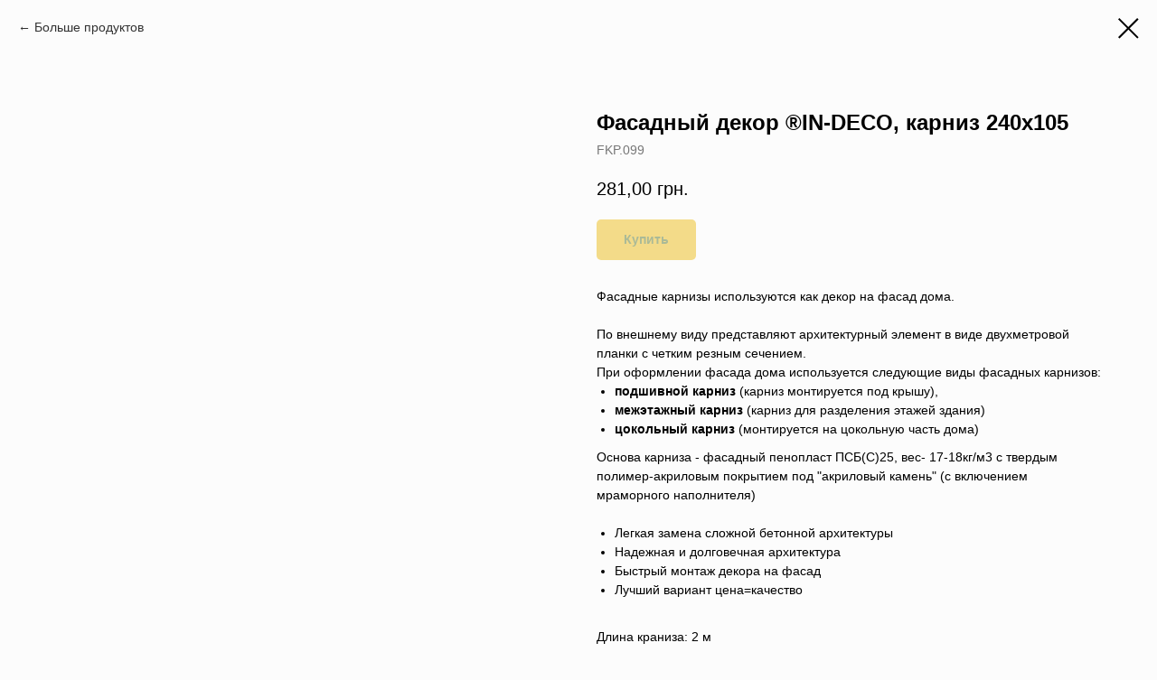

--- FILE ---
content_type: text/html; charset=UTF-8
request_url: https://www.in-deco.ua/katalog/tproduct/191404703-102007590471-fasadnii-dekor-in-deco-karniz-240h105
body_size: 16964
content:
<!DOCTYPE html> <html> <head> <meta charset="utf-8" /> <meta http-equiv="Content-Type" content="text/html; charset=utf-8" /> <meta name="viewport" content="width=device-width, initial-scale=1.0" /> <meta name="google-site-verification" content="vP3Av9xgpZ_huYYF9itkFKuBLLxN7eG831BOYwcqFhw" /> <!--metatextblock-->
<title>Фасадный декор, карниз на фасад дома</title>
<meta name="description" content="Изготавливаем фасадные карнизы в следующих категориях: подшивные карнизы между крышей и стеной, для разделения между этажами, цокольные карнизы">
<meta name="keywords" content="">
<meta property="og:title" content="Фасадный декор, карниз на фасад дома" />
<meta property="og:description" content="Изготавливаем фасадные карнизы в следующих категориях: подшивные карнизы между крышей и стеной, для разделения между этажами, цокольные карнизы" />
<meta property="og:type" content="website" />
<meta property="og:url" content="http://in-deco.ua/katalog/tproduct/191404703-102007590471-fasadnii-dekor-in-deco-karniz-240h105" />
<meta property="og:image" content="https://static.tildacdn.com/tild3262-6665-4163-b566-356163386633/-99.jpg" />
<link rel="canonical" href="http://in-deco.ua/katalog/tproduct/191404703-102007590471-fasadnii-dekor-in-deco-karniz-240h105" />
<!--/metatextblock--> <meta name="format-detection" content="telephone=no" /> <meta http-equiv="x-dns-prefetch-control" content="on"> <link rel="dns-prefetch" href="https://ws.tildacdn.com"> <link rel="dns-prefetch" href="https://static.tildacdn.one"> <link rel="dns-prefetch" href="https://fonts.tildacdn.com"> <link rel="shortcut icon" href="https://static.tildacdn.one/tild6336-6630-4630-b837-326466303163/favicon.ico" type="image/x-icon" /> <link rel="apple-touch-icon" href="https://static.tildacdn.one/tild6235-6265-4834-a163-306361376634/lOGO_in-deco_png.png"> <link rel="apple-touch-icon" sizes="76x76" href="https://static.tildacdn.one/tild6235-6265-4834-a163-306361376634/lOGO_in-deco_png.png"> <link rel="apple-touch-icon" sizes="152x152" href="https://static.tildacdn.one/tild6235-6265-4834-a163-306361376634/lOGO_in-deco_png.png"> <link rel="apple-touch-startup-image" href="https://static.tildacdn.one/tild6235-6265-4834-a163-306361376634/lOGO_in-deco_png.png"> <!-- Assets --> <script src="https://neo.tildacdn.com/js/tilda-fallback-1.0.min.js" async charset="utf-8"></script> <link rel="stylesheet" href="https://static.tildacdn.one/css/tilda-grid-3.0.min.css" type="text/css" media="all" onerror="this.loaderr='y';"/> <link rel="stylesheet" href="https://static.tildacdn.one/ws/project2315108/tilda-blocks-page11279045.min.css?t=1740067326" type="text/css" media="all" onerror="this.loaderr='y';" /> <link rel="stylesheet" href="https://static.tildacdn.one/css/tilda-animation-2.0.min.css" type="text/css" media="all" onerror="this.loaderr='y';" /> <link rel="stylesheet" href="https://static.tildacdn.one/css/tilda-popup-1.1.min.css" type="text/css" media="print" onload="this.media='all';" onerror="this.loaderr='y';" /> <noscript><link rel="stylesheet" href="https://static.tildacdn.one/css/tilda-popup-1.1.min.css" type="text/css" media="all" /></noscript> <link rel="stylesheet" href="https://static.tildacdn.one/css/tilda-slds-1.4.min.css" type="text/css" media="print" onload="this.media='all';" onerror="this.loaderr='y';" /> <noscript><link rel="stylesheet" href="https://static.tildacdn.one/css/tilda-slds-1.4.min.css" type="text/css" media="all" /></noscript> <link rel="stylesheet" href="https://static.tildacdn.one/css/tilda-catalog-1.1.min.css" type="text/css" media="print" onload="this.media='all';" onerror="this.loaderr='y';" /> <noscript><link rel="stylesheet" href="https://static.tildacdn.one/css/tilda-catalog-1.1.min.css" type="text/css" media="all" /></noscript> <link rel="stylesheet" href="https://static.tildacdn.one/css/tilda-forms-1.0.min.css" type="text/css" media="all" onerror="this.loaderr='y';" /> <link rel="stylesheet" href="https://static.tildacdn.one/css/tilda-menusub-1.0.min.css" type="text/css" media="print" onload="this.media='all';" onerror="this.loaderr='y';" /> <noscript><link rel="stylesheet" href="https://static.tildacdn.one/css/tilda-menusub-1.0.min.css" type="text/css" media="all" /></noscript> <link rel="stylesheet" href="https://static.tildacdn.one/css/tilda-cover-1.0.min.css" type="text/css" media="all" onerror="this.loaderr='y';" /> <link rel="stylesheet" href="https://static.tildacdn.one/css/tilda-cart-1.0.min.css" type="text/css" media="all" onerror="this.loaderr='y';" /> <link rel="stylesheet" href="https://static.tildacdn.one/css/tilda-delivery-1.0.min.css" type="text/css" media="print" onload="this.media='all';" onerror="this.loaderr='y';" /> <noscript><link rel="stylesheet" href="https://static.tildacdn.one/css/tilda-delivery-1.0.min.css" type="text/css" media="all" /></noscript> <link rel="stylesheet" href="https://static.tildacdn.one/css/tilda-zoom-2.0.min.css" type="text/css" media="print" onload="this.media='all';" onerror="this.loaderr='y';" /> <noscript><link rel="stylesheet" href="https://static.tildacdn.one/css/tilda-zoom-2.0.min.css" type="text/css" media="all" /></noscript> <script type="text/javascript">TildaFonts=["1778","1779","1780","1781"];</script> <script type="text/javascript" src="https://static.tildacdn.one/js/tilda-fonts.min.js" charset="utf-8" onerror="this.loaderr='y';"></script> <script nomodule src="https://static.tildacdn.one/js/tilda-polyfill-1.0.min.js" charset="utf-8"></script> <script type="text/javascript">function t_onReady(func) {if(document.readyState!='loading') {func();} else {document.addEventListener('DOMContentLoaded',func);}}
function t_onFuncLoad(funcName,okFunc,time) {if(typeof window[funcName]==='function') {okFunc();} else {setTimeout(function() {t_onFuncLoad(funcName,okFunc,time);},(time||100));}}function t_throttle(fn,threshhold,scope) {return function() {fn.apply(scope||this,arguments);};}</script> <script src="https://static.tildacdn.one/js/jquery-1.10.2.min.js" charset="utf-8" onerror="this.loaderr='y';"></script> <script src="https://static.tildacdn.one/js/tilda-scripts-3.0.min.js" charset="utf-8" defer onerror="this.loaderr='y';"></script> <script src="https://static.tildacdn.one/ws/project2315108/tilda-blocks-page11279045.min.js?t=1740067326" charset="utf-8" onerror="this.loaderr='y';"></script> <script src="https://static.tildacdn.one/js/tilda-lazyload-1.0.min.js" charset="utf-8" async onerror="this.loaderr='y';"></script> <script src="https://static.tildacdn.one/js/tilda-animation-2.0.min.js" charset="utf-8" async onerror="this.loaderr='y';"></script> <script src="https://static.tildacdn.one/js/hammer.min.js" charset="utf-8" async onerror="this.loaderr='y';"></script> <script src="https://static.tildacdn.one/js/tilda-slds-1.4.min.js" charset="utf-8" async onerror="this.loaderr='y';"></script> <script src="https://static.tildacdn.one/js/tilda-products-1.0.min.js" charset="utf-8" async onerror="this.loaderr='y';"></script> <script src="https://static.tildacdn.one/js/tilda-catalog-1.1.min.js" charset="utf-8" async onerror="this.loaderr='y';"></script> <script src="https://static.tildacdn.one/js/tilda-menusub-1.0.min.js" charset="utf-8" async onerror="this.loaderr='y';"></script> <script src="https://static.tildacdn.one/js/tilda-menu-1.0.min.js" charset="utf-8" async onerror="this.loaderr='y';"></script> <script src="https://static.tildacdn.one/js/tilda-forms-1.0.min.js" charset="utf-8" async onerror="this.loaderr='y';"></script> <script src="https://static.tildacdn.one/js/tilda-cover-1.0.min.js" charset="utf-8" async onerror="this.loaderr='y';"></script> <script src="https://static.tildacdn.one/js/tilda-cart-1.0.min.js" charset="utf-8" async onerror="this.loaderr='y';"></script> <script src="https://static.tildacdn.one/js/tilda-widget-positions-1.0.min.js" charset="utf-8" async onerror="this.loaderr='y';"></script> <script src="https://static.tildacdn.one/js/tilda-delivery-1.0.min.js" charset="utf-8" async onerror="this.loaderr='y';"></script> <script src="https://static.tildacdn.one/js/tilda-zoom-2.0.min.js" charset="utf-8" async onerror="this.loaderr='y';"></script> <script src="https://static.tildacdn.one/js/tilda-skiplink-1.0.min.js" charset="utf-8" async onerror="this.loaderr='y';"></script> <script src="https://static.tildacdn.one/js/tilda-events-1.0.min.js" charset="utf-8" async onerror="this.loaderr='y';"></script> <!-- nominify begin --><meta name="google-site-verification" content="I32ui10WlPkc6LYe0N6Qss3XWVZCWBZhYYn0bZ-bzXs" /> <script type="application/ld+json">
{
  "@context": "http://schema.org/",
  "@type": "Organization",
  "name": "Торговая марка IN-DECO",
  "address": {
    "@type": "PostalAddress",
    "streetAddress": "Красноткацкая 42 Е",
    "addressLocality": "Киев",
    "addressRegion": "Ukraine",
    "postalCode": "02094"
  },
  "telephone": "+380673298734"
}
</script> <!-- {/literal} End Talk-Me --> <!DOCTYPE HTML> <!-- Facebook Pixel Code --> <script>
  !function(f,b,e,v,n,t,s)
  {if(f.fbq)return;n=f.fbq=function(){n.callMethod?
  n.callMethod.apply(n,arguments):n.queue.push(arguments)};
  if(!f._fbq)f._fbq=n;n.push=n;n.loaded=!0;n.version='2.0';
  n.queue=[];t=b.createElement(e);t.async=!0;
  t.src=v;s=b.getElementsByTagName(e)[0];
  s.parentNode.insertBefore(t,s)}(window, document,'script',
  'https://connect.facebook.net/en_US/fbevents.js');
  fbq('init', '371339143948082');
  fbq('track', 'PageView');
</script> <noscript><img height="1" width="1" style="display:none"
  src="https://www.facebook.com/tr?id=371339143948082&ev=PageView&noscript=1"
/></noscript> <!-- End Facebook Pixel Code --> <script src="//code.jivosite.com/widget/JjXxZuokoX" async></script> <!-- Global site tag (gtag.js) - Google Ads: 602317049 --> <script async src="https://www.googletagmanager.com/gtag/js?id=AW-602317049"></script> <script>
  window.dataLayer = window.dataLayer || [];
  function gtag(){dataLayer.push(arguments);}
  gtag('js', new Date());

  gtag('config', 'AW-602317049');
</script> <script>
  gtag('event', 'page_view', {
    'send_to': 'AW-602317049',
    'value': 'replace with value',
    'items': [{
      'id': 'replace with value',
      'location_id': 'replace with value',
      'google_business_vertical': 'education'
    }, {
      'origin': 'replace with value',
      'destination': 'replace with value',
      'start_date': 'replace with value',
      'end_date': 'replace with value',
      'google_business_vertical': 'flights'
    }, {
      'id': 'replace with value',
      'start_date': 'replace with value',
      'end_date': 'replace with value',
      'google_business_vertical': 'hotel_rental'
    }, {
      'id': 'replace with value',
      'location_id': 'replace with value',
      'google_business_vertical': 'local'
    }, {
      'id': 'replace with value',
      'location_id': 'replace with value',
      'google_business_vertical': 'real_estate'
    }, {
      'id': 'replace with value',
      'google_business_vertical': 'retail'
    }, {
      'id': 'replace with value',
      'location_id': 'replace with value',
      'google_business_vertical': 'custom'
    }]
  });
</script> <!-- Global site tag (gtag.js) - Google Analytics --> <script async src="https://www.googletagmanager.com/gtag/js?id=G-BJ4MCPDWEG"></script> <script>
  window.dataLayer = window.dataLayer || [];
  function gtag(){dataLayer.push(arguments);}
  gtag('js', new Date());

  gtag('config', 'G-BJ4MCPDWEG');
</script> <!-- Event snippet for Добавление в корзину товара conversion page --> <script>
  gtag('event', 'conversion', {'send_to': 'AW-602317049/Is2PCMOrk-0BEPnBmp8C'});
</script> <!-- nominify end --><!-- nominify begin --><script>
	var scale = "1.5";
	var h, w;
	
	function is_touch_device() {
		return (('ontouchstart' in window)
			|| (navigator.MaxTouchPoints > 0)
			|| (navigator.msMaxTouchPoints > 0));
	}

	$(window).click(function(e){
		if ($(e.target).parents("[href='#prodpopup']").length > 0 && !is_touch_device()) {

			setTimeout(function(){
				$(".t-slds__wrapper .t-slds__bgimg").each(function(i, item){
					$(item)
					.on('mouseover', function(){
						$(item).children('.photo').css({'transform': 'scale(' + scale +')'});
					})
					.on('mouseout', function(){
						$(item).children('.photo').css({'transform': 'scale(1)'});
					})
					.on('mousemove', function(e){
						$(item).children('.photo').css('transform-origin', ((e.pageX - $(item).offset().left) / $(item).width()) * 100 + '% ' + ((e.pageY - $(item).offset().top) / $(item).get(0).offsetHeight) * 100 +'%');
					})
					.each(function(){
						if (i == 0) {
							h = item.offsetHeight;
							w = item.offsetWidth;
						}
						$(item)
							.append('<div class="photo"></div>')
							.children('.photo').css({'background-image': 'url('+ $(item).attr('data-original') +')'}).css({"height":  h + "px", "width": w + "px"});
						$(item).css("background-image", "")
					})
				})
			}, 300);
		}
	})

	// Фикс размера при resize
	var parent, h, w;
	$(window).on("resize", function(){
		setTimeout(function(){
			parent = $(".photo").parent();
			if (parent.length > 0) {
				parent = parent.get(0);
			}
			h = parent.offsetHeight;
			w = parent.offsetWidth;
			$(".photo").css({"height": h + "px", "width": w + "px"})
		}, 200)
	})

	// Если сразу открыта карточка товара
	if (window.location.href.search("tproduct") > 0 && !is_touch_device()) {
		setTimeout(function(){
			$(".t-slds__wrapper .t-slds__bgimg").each(function(i, item){
				$(item)
				.on('mouseover', function(){
					$(item).children('.photo').css({'transform': 'scale('+ scale +')'});
				})
				.on('mouseout', function(){
					$(item).children('.photo').css({'transform': 'scale(1)'});
				})
				.on('mousemove', function(e){
					$(item).children('.photo').css('transform-origin', ((e.pageX - $(item).offset().left) / $(item).width()) * 100 + '% ' + ((e.pageY - $(item).offset().top) / $(item).get(0).offsetHeight) * 100 +'%');
				})
				.each(function(){
					if (i == 0) {
						h = item.offsetHeight;
						w = item.offsetWidth;
					}
					$(item)
						.append('<div class="photo"></div>')
						.children('.photo').css({'background-image': 'url('+ $(item).attr('data-original') +')'}).css({"height":  h + "px", "width": w + "px"});
					$(item).css("background-image", "")
				})
			})
		}, 300)
	}
</script> <style>
	.photo {
		position: absolute;
		background-repeat: no-repeat;
		background-position: center;
		background-size: cover;
	}
	.t-slds__item:not(.t-slds__item_active) .photo {
		transform: scale(0) !important;
	}
	.t-slds__imgwrapper {
			overflow: hidden;
	}
</style><!-- nominify end --><script type="text/javascript">window.dataLayer=window.dataLayer||[];</script> <!-- Google Tag Manager --> <script type="text/javascript">(function(w,d,s,l,i){w[l]=w[l]||[];w[l].push({'gtm.start':new Date().getTime(),event:'gtm.js'});var f=d.getElementsByTagName(s)[0],j=d.createElement(s),dl=l!='dataLayer'?'&l='+l:'';j.async=true;j.src='https://www.googletagmanager.com/gtm.js?id='+i+dl;f.parentNode.insertBefore(j,f);})(window,document,'script','dataLayer','GTM-M5J3CRZ');</script> <!-- End Google Tag Manager --> <!-- Global Site Tag (gtag.js) - Google Analytics --> <script type="text/javascript" data-tilda-cookie-type="analytics">window.mainTracker='gtag';window.gtagTrackerID='UA-172435599-1';function gtag(){dataLayer.push(arguments);}
setTimeout(function(){(function(w,d,s,i){var f=d.getElementsByTagName(s)[0],j=d.createElement(s);j.async=true;j.src='https://www.googletagmanager.com/gtag/js?id='+i;f.parentNode.insertBefore(j,f);gtag('js',new Date());gtag('config',i,{});})(window,document,'script',window.gtagTrackerID);},2000);</script> <!-- Facebook Pixel Code --> <script type="text/javascript" data-tilda-cookie-type="advertising">setTimeout(function(){!function(f,b,e,v,n,t,s)
{if(f.fbq)return;n=f.fbq=function(){n.callMethod?n.callMethod.apply(n,arguments):n.queue.push(arguments)};if(!f._fbq)f._fbq=n;n.push=n;n.loaded=!0;n.version='2.0';n.agent='pltilda';n.queue=[];t=b.createElement(e);t.async=!0;t.src=v;s=b.getElementsByTagName(e)[0];s.parentNode.insertBefore(t,s)}(window,document,'script','https://connect.facebook.net/en_US/fbevents.js');fbq('init','353154322732773');fbq('track','PageView');},2000);</script> <!-- End Facebook Pixel Code --> <script type="text/javascript">(function() {if((/bot|google|yandex|baidu|bing|msn|duckduckbot|teoma|slurp|crawler|spider|robot|crawling|facebook/i.test(navigator.userAgent))===false&&typeof(sessionStorage)!='undefined'&&sessionStorage.getItem('visited')!=='y'&&document.visibilityState){var style=document.createElement('style');style.type='text/css';style.innerHTML='@media screen and (min-width: 980px) {.t-records {opacity: 0;}.t-records_animated {-webkit-transition: opacity ease-in-out .2s;-moz-transition: opacity ease-in-out .2s;-o-transition: opacity ease-in-out .2s;transition: opacity ease-in-out .2s;}.t-records.t-records_visible {opacity: 1;}}';document.getElementsByTagName('head')[0].appendChild(style);function t_setvisRecs(){var alr=document.querySelectorAll('.t-records');Array.prototype.forEach.call(alr,function(el) {el.classList.add("t-records_animated");});setTimeout(function() {Array.prototype.forEach.call(alr,function(el) {el.classList.add("t-records_visible");});sessionStorage.setItem("visited","y");},400);}
document.addEventListener('DOMContentLoaded',t_setvisRecs);}})();</script></head> <body class="t-body" style="margin:0;"> <!--allrecords--> <div id="allrecords" class="t-records" data-product-page="y" data-hook="blocks-collection-content-node" data-tilda-project-id="2315108" data-tilda-page-id="11279045" data-tilda-page-alias="katalog" data-tilda-formskey="94a59a4bac261c1e67f2f4fad0c85fa0" data-tilda-cookie="no" data-tilda-lazy="yes" data-tilda-root-zone="one" data-tilda-project-headcode="yes" data-tilda-page-headcode="yes">
<!-- PRODUCT START -->

                
                        
                    
        
        

<div id="rec191404703" class="r t-rec" style="background-color:#fcfcfc;" data-bg-color="#fcfcfc">
    <div class="t-store t-store__prod-snippet__container">

        
                <div class="t-store__prod-popup__close-txt-wr" style="position:absolute;">
            <a href="http://in-deco.ua/katalog" class="js-store-close-text t-store__prod-popup__close-txt t-descr t-descr_xxs" style="color:#000000;">
                Больше продуктов
            </a>
        </div>
        
        <a href="http://in-deco.ua/katalog" class="t-popup__close" style="position:absolute; background-color:#fcfcfc">
            <div class="t-popup__close-wrapper">
                <svg class="t-popup__close-icon t-popup__close-icon_arrow" width="26px" height="26px" viewBox="0 0 26 26" version="1.1" xmlns="http://www.w3.org/2000/svg" xmlns:xlink="http://www.w3.org/1999/xlink"><path d="M10.4142136,5 L11.8284271,6.41421356 L5.829,12.414 L23.4142136,12.4142136 L23.4142136,14.4142136 L5.829,14.414 L11.8284271,20.4142136 L10.4142136,21.8284271 L2,13.4142136 L10.4142136,5 Z" fill="#000000"></path></svg>
                <svg class="t-popup__close-icon t-popup__close-icon_cross" width="23px" height="23px" viewBox="0 0 23 23" version="1.1" xmlns="http://www.w3.org/2000/svg" xmlns:xlink="http://www.w3.org/1999/xlink"><g stroke="none" stroke-width="1" fill="#000000" fill-rule="evenodd"><rect transform="translate(11.313708, 11.313708) rotate(-45.000000) translate(-11.313708, -11.313708) " x="10.3137085" y="-3.6862915" width="2" height="30"></rect><rect transform="translate(11.313708, 11.313708) rotate(-315.000000) translate(-11.313708, -11.313708) " x="10.3137085" y="-3.6862915" width="2" height="30"></rect></g></svg>
            </div>
        </a>
        
        <div class="js-store-product js-product t-store__product-snippet" data-product-lid="102007590471" data-product-uid="102007590471" itemscope itemtype="http://schema.org/Product">
            <meta itemprop="productID" content="102007590471" />

            <div class="t-container">
                <div>
                    <meta itemprop="image" content="https://static.tildacdn.com/tild3262-6665-4163-b566-356163386633/-99.jpg" />
                    <div class="t-store__prod-popup__slider js-store-prod-slider t-store__prod-popup__col-left t-col t-col_6">
                        <div class="js-product-img" style="width:100%;padding-bottom:75%;background-size:cover;opacity:0;">
                        </div>
                    </div>
                    <div class="t-store__prod-popup__info t-align_left t-store__prod-popup__col-right t-col t-col_6">

                        <div class="t-store__prod-popup__title-wrapper">
                            <h1 class="js-store-prod-name js-product-name t-store__prod-popup__name t-name t-name_xl" itemprop="name" style="font-weight:700;">Фасадный декор ®IN-DECO, карниз 240х105</h1>
                            <div class="t-store__prod-popup__brand t-descr t-descr_xxs" >
                                                            </div>
                            <div class="t-store__prod-popup__sku t-descr t-descr_xxs">
                                <span class="js-store-prod-sku js-product-sku" translate="no" itemprop="sku">
                                    FKP.099
                                </span>
                            </div>
                        </div>

                                                                        <div itemprop="offers" itemscope itemtype="http://schema.org/Offer" style="display:none;">
                            <meta itemprop="serialNumber" content="102007590471" />
                                                        <meta itemprop="sku" content="FKP.099" />
                                                        <meta itemprop="price" content="281.00" />
                            <meta itemprop="priceCurrency" content="UAH" />
                                                        <link itemprop="availability" href="http://schema.org/InStock">
                                                    </div>
                        
                                                
                        <div class="js-store-price-wrapper t-store__prod-popup__price-wrapper">
                            <div class="js-store-prod-price t-store__prod-popup__price t-store__prod-popup__price-item t-name t-name_md" style="font-weight:400;">
                                                                <div class="js-product-price js-store-prod-price-val t-store__prod-popup__price-value" data-product-price-def="281.0000" data-product-price-def-str="281,00">281,00</div><div class="t-store__prod-popup__price-currency" translate="no">грн.</div>
                                                            </div>
                            <div class="js-store-prod-price-old t-store__prod-popup__price_old t-store__prod-popup__price-item t-name t-name_md" style="font-weight:400;display:none;">
                                                                <div class="js-store-prod-price-old-val t-store__prod-popup__price-value"></div><div class="t-store__prod-popup__price-currency" translate="no">грн.</div>
                                                            </div>
                        </div>

                        <div class="js-product-controls-wrapper">
                        </div>

                        <div class="t-store__prod-popup__links-wrapper">
                                                    </div>

                                                <div class="t-store__prod-popup__btn-wrapper"   tt="Купить">
                                                        <a href="#order" class="t-store__prod-popup__btn t-store__prod-popup__btn_disabled t-btn t-btn_sm" style="color:#1b5c3e;background-color:#ebba17;border-radius:5px;-moz-border-radius:5px;-webkit-border-radius:5px;">
                                <table style="width:100%; height:100%;">
                                    <tbody>
                                        <tr>
                                            <td class="js-store-prod-popup-buy-btn-txt">Купить</td>
                                        </tr>
                                    </tbody>
                                </table>
                            </a>
                                                    </div>
                        
                        <div class="js-store-prod-text t-store__prod-popup__text t-descr t-descr_xxs" >
                                                    <div class="js-store-prod-all-text" itemprop="description">
                                Фасадные карнизы используются как декор на фасад дома.<br /><br /> По внешнему виду представляют архитектурный элемент в виде двухметровой планки с четким резным сечением. <br />При оформлении фасада дома используется следующие виды фасадных карнизов: <br /><ul><li><strong>подшивной карниз</strong> (карниз монтируется под крышу), </li><li><strong>межэтажный карниз</strong> (карниз для разделения этажей здания) </li><li><strong>цокольный карниз</strong> (монтируется на цокольную часть дома)</li></ul>Основа карниза - фасадный пенопласт ПСБ(C)25, вес- 17-18кг/м3 с твердым полимер-акриловым покрытием под "акриловый камень" (с включением мраморного наполнителя)<br /><br /><ul><li>Легкая замена сложной бетонной архитектуры </li><li>Надежная и долговечная архитектура </li><li>Быстрый монтаж декора на фасад </li><li>Лучший вариант цена=качество </li></ul><br />                            </div>
                                                                            <div class="js-store-prod-all-charcs">
                                                                                                                        <p class="js-store-prod-charcs">Длина краниза: 2 м</p>
                                                                                                                            <p class="js-store-prod-charcs">Цена карниза: за 1 метр погонный</p>
                                                                                                                                                                            </div>
                                                </div>

                    </div>
                </div>

                            </div>
        </div>
                <div class="t-store__relevants__container">
            <div class="t-container">
                <div class="t-col">
                    <div class="t-store__relevants__title t-uptitle t-uptitle_xxl" style="font-weight:700;">Похожие товары</div>
                    <div class="t-store__relevants-grid-cont js-store-relevants-grid-cont js-store-grid-cont t-store__valign-buttons"></div>
                </div>
            </div>
        </div>
                <div class="js-store-error-msg t-store__error-msg-cont"></div>
        <div itemscope itemtype="http://schema.org/ImageGallery" style="display:none;">
                                                </div>

    </div>

                        
                        
    
    <style>
        /* body bg color */
        
        .t-body {
            background-color:#fcfcfc;
        }
        

        /* body bg color end */
        /* Slider stiles */
        .t-slds__bullet_active .t-slds__bullet_body {
            background-color: #222 !important;
        }

        .t-slds__bullet:hover .t-slds__bullet_body {
            background-color: #222 !important;
        }
        /* Slider stiles end */
    </style>
    

            
        
    <style>
        

        

        
    </style>
    
    
        
    <style>
        
    </style>
    
    
        
    <style>
        
    </style>
    
    
        
        <style>
    
                                    
        </style>
    
    
    <div class="js-store-tpl-slider-arrows" style="display: none;">
                


<div class="t-slds__arrow_wrapper t-slds__arrow_wrapper-left" data-slide-direction="left">
  <div class="t-slds__arrow t-slds__arrow-left t-slds__arrow-withbg" style="width: 30px; height: 30px;background-color: rgba(255,255,255,1);">
    <div class="t-slds__arrow_body t-slds__arrow_body-left" style="width: 7px;">
      <svg style="display: block" viewBox="0 0 7.3 13" xmlns="http://www.w3.org/2000/svg" xmlns:xlink="http://www.w3.org/1999/xlink">
                <desc>Left</desc>
        <polyline
        fill="none"
        stroke="#000000"
        stroke-linejoin="butt"
        stroke-linecap="butt"
        stroke-width="1"
        points="0.5,0.5 6.5,6.5 0.5,12.5"
        />
      </svg>
    </div>
  </div>
</div>
<div class="t-slds__arrow_wrapper t-slds__arrow_wrapper-right" data-slide-direction="right">
  <div class="t-slds__arrow t-slds__arrow-right t-slds__arrow-withbg" style="width: 30px; height: 30px;background-color: rgba(255,255,255,1);">
    <div class="t-slds__arrow_body t-slds__arrow_body-right" style="width: 7px;">
      <svg style="display: block" viewBox="0 0 7.3 13" xmlns="http://www.w3.org/2000/svg" xmlns:xlink="http://www.w3.org/1999/xlink">
        <desc>Right</desc>
        <polyline
        fill="none"
        stroke="#000000"
        stroke-linejoin="butt"
        stroke-linecap="butt"
        stroke-width="1"
        points="0.5,0.5 6.5,6.5 0.5,12.5"
        />
      </svg>
    </div>
  </div>
</div>    </div>

    
    <script>
        t_onReady(function() {
            var tildacopyEl = document.getElementById('tildacopy');
            if (tildacopyEl) tildacopyEl.style.display = 'none';

            var recid = '191404703';
            var options = {};
            var product = {"uid":102007590471,"rootpartid":1672943,"title":"Фасадный декор ®IN-DECO, карниз 240х105","descr":"Фасадные карнизы используются как декор на фасад дома. По внешнему виду представляют архитектурный элемент в виде двух метровой планки с четким резным сечением.","text":"Фасадные карнизы используются как декор на фасад дома.<br \/><br \/> По внешнему виду представляют архитектурный элемент в виде двухметровой планки с четким резным сечением. <br \/>При оформлении фасада дома используется следующие виды фасадных карнизов: <br \/><ul><li><strong>подшивной карниз<\/strong> (карниз монтируется под крышу), <\/li><li><strong>межэтажный карниз<\/strong> (карниз для разделения этажей здания) <\/li><li><strong>цокольный карниз<\/strong> (монтируется на цокольную часть дома)<\/li><\/ul>Основа карниза - фасадный пенопласт ПСБ(C)25, вес- 17-18кг\/м3 с твердым полимер-акриловым покрытием под \"акриловый камень\" (с включением мраморного наполнителя)<br \/><br \/><ul><li>Легкая замена сложной бетонной архитектуры <\/li><li>Надежная и долговечная архитектура <\/li><li>Быстрый монтаж декора на фасад <\/li><li>Лучший вариант цена=качество <\/li><\/ul><br \/>","sku":"FKP.099","price":"281.0000","gallery":[{"img":"https:\/\/static.tildacdn.com\/tild3262-6665-4163-b566-356163386633\/-99.jpg"}],"sort":1011681,"portion":0,"newsort":0,"json_chars":"[{\"title\": \"Длина краниза\", \"value\": \"2 м\"}, {\"title\": \"Цена карниза\", \"value\": \"за 1 метр погонный\"}]","externalid":"Ry3EIikZvcecvkRxCBlk","pack_label":"lwh","pack_x":0,"pack_y":0,"pack_z":0,"pack_m":0,"serverid":"euae004","servertime":"1746519178.9876","parentuid":"","editions":[{"uid":102007590471,"price":"281.00","priceold":"","sku":"FKP.099","quantity":"","img":"https:\/\/static.tildacdn.com\/tild3262-6665-4163-b566-356163386633\/-99.jpg"}],"characteristics":[{"title":"Длина краниза","value":"2 м"},{"title":"Цена карниза","value":"за 1 метр погонный"}],"properties":[],"partuids":[367195755998],"url":"http:\/\/in-deco.ua\/katalog\/tproduct\/191404703-102007590471-fasadnii-dekor-in-deco-karniz-240h105"};

            // draw slider or show image for SEO
            if (window.isSearchBot) {
                var imgEl = document.querySelector('.js-product-img');
                if (imgEl) imgEl.style.opacity = '1';
            } else {
                
                var prodcard_optsObj = {
    hasWrap: false,
    txtPad: '',
    bgColor: '',
    borderRadius: '',
    shadowSize: '0px',
    shadowOpacity: '',
    shadowSizeHover: '',
    shadowOpacityHover: '',
    shadowShiftyHover: '',
    btnTitle1: 'Купить',
    btnLink1: 'popup',
    btnTitle2: '',
    btnLink2: 'popup',
    showOpts: true};

var price_optsObj = {
    color: '',
    colorOld: '',
    fontSize: '',
    fontWeight: '400'
};

var popup_optsObj = {
    columns: '6',
    columns2: '6',
    isVertical: '',
    align: 'left',
    btnTitle: 'Купить',
    closeText: 'Больше продуктов',
    iconColor: '#000000',
    containerBgColor: '#fcfcfc',
    overlayBgColorRgba: 'rgba(255,255,255,1)',
    popupStat: '/tilda/popup/rec191404703/opened',
    popupContainer: '',
    fixedButton: false,
    mobileGalleryStyle: ''
};

var slider_optsObj = {
    anim_speed: '',
    arrowColor: '#000000',
    videoPlayerIconColor: '',
    cycle: '',
    controls: 'arrowsthumbs',
    bgcolor: '#ebebeb'
};

var slider_dotsOptsObj = {
    size: '',
    bgcolor: '',
    bordersize: '',
    bgcoloractive: ''
};

var slider_slidesOptsObj = {
    zoomable: true,
    bgsize: 'cover',
    ratio: '1'
};

var typography_optsObj = {
    descrColor: '',
    titleColor: ''
};

var default_sortObj = {
    in_stock: false};

var btn1_style = 'border-radius:5px;-moz-border-radius:5px;-webkit-border-radius:5px;color:#1b5c3e;background-color:#ebba17;';
var btn2_style = 'border-radius:5px;-moz-border-radius:5px;-webkit-border-radius:5px;color:#000000;border:1px solid #000000;';

var options_catalog = {
    btn1_style: btn1_style,
    btn2_style: btn2_style,
    storepart: '779756252130',
    prodCard: prodcard_optsObj,
    popup_opts: popup_optsObj,
    defaultSort: default_sortObj,
    slider_opts: slider_optsObj,
    slider_dotsOpts: slider_dotsOptsObj,
    slider_slidesOpts: slider_slidesOptsObj,
    typo: typography_optsObj,
    price: price_optsObj,
    blocksInRow: '4',
    imageHover: true,
    imageHeight: '400px',
    imageRatioClass: 't-store__card__imgwrapper_1-1',
    align: 'center',
    vindent: '',
    isHorizOnMob:false,
    itemsAnim: 'fadeindown',
    hasOriginalAspectRatio: false,
    markColor: '#ffffff',
    markBgColor: '#ff4a4a',
    currencySide: 'r',
    currencyTxt: 'грн.',
    currencySeparator: ',',
    currencyDecimal: '',
    btnSize: '',
    verticalAlignButtons: true,
    hideFilters: true,
    titleRelevants: 'Похожие товары',
    showRelevants: '993141973215',
    relevants_slider: true,
    relevants_quantity: '30',
    isFlexCols: true,
    isPublishedPage: true,
    previewmode: true,
    colClass: 't-col t-col_3',
    ratio: '1_1',
    sliderthumbsside: '',
    showStoreBtnQuantity: '',
    tabs: '',
    galleryStyle: '',
    title_typo: '',
    descr_typo: '',
    price_typo: '',
    price_old_typo: '',
    menu_typo: '',
    options_typo: '',
    sku_typo: '',
    characteristics_typo: '',
    button_styles: '',
    button2_styles: '',
    buttonicon: '',
    buttoniconhover: '',
};                
                // emulate, get options_catalog from file store_catalog_fields
                options = options_catalog;
                options.typo.title = "font-weight:700;" || '';
                options.typo.descr = "" || '';

                try {
                    if (options.showRelevants) {
                        var itemsCount = '30';
                        var relevantsMethod;
                        switch (options.showRelevants) {
                            case 'cc':
                                relevantsMethod = 'current_category';
                                break;
                            case 'all':
                                relevantsMethod = 'all_categories';
                                break;
                            default:
                                relevantsMethod = 'category_' + options.showRelevants;
                                break;
                        }

                        t_onFuncLoad('t_store_loadProducts', function() {
                            t_store_loadProducts(
                                'relevants',
                                recid,
                                options,
                                false,
                                {
                                    currentProductUid: '102007590471',
                                    relevantsQuantity: itemsCount,
                                    relevantsMethod: relevantsMethod,
                                    relevantsSort: 'random'
                                }
                            );
                        });
                    }
                } catch (e) {
                    console.log('Error in relevants: ' + e);
                }
            }

            
                            options.popup_opts.btnTitle = 'Купить';
                        

            window.tStoreOptionsList = [{"title":"Размер","params":{"view":"select","hasColor":false,"linkImage":false},"values":[{"id":3098881,"value":"10 см"},{"id":3953335,"value":"100 cм*20 см"},{"id":2946382,"value":"100 см"},{"id":5312461,"value":"100 см*10 см"},{"id":5312464,"value":"100 см*15 см"},{"id":5312467,"value":"100 см*20 см"},{"id":5312470,"value":"100 см*25 см"},{"id":5312473,"value":"100 см*30 см"},{"id":5312476,"value":"100 см*40 см"},{"id":5312458,"value":"100 см*5 см"},{"id":4088287,"value":"100*10 см"},{"id":36370046,"value":"100*15 cм"},{"id":3953440,"value":"100*40 cм"},{"id":5312488,"value":"110 см*10 см"},{"id":5312491,"value":"110 см*15 см"},{"id":5312494,"value":"110 см*20 см"},{"id":5312497,"value":"110 см*25 см"},{"id":5312500,"value":"110 см*30 см"},{"id":5312503,"value":"110 см*40 см"},{"id":5312485,"value":"110 см*5 см"},{"id":5312527,"value":"120 см*10 см"},{"id":5312530,"value":"120 см*15 см"},{"id":5312533,"value":"120 см*20 см"},{"id":5312536,"value":"120 см*25 см"},{"id":5312539,"value":"120 см*30 см"},{"id":5312542,"value":"120 см*40 см"},{"id":5312524,"value":"120 см*5 см"},{"id":2280491,"value":"120*30"},{"id":2149652,"value":"120*40"},{"id":2599553,"value":"120*60"},{"id":2696798,"value":"120*70"},{"id":2599376,"value":"120*75"},{"id":2599565,"value":"120*90"},{"id":3953458,"value":"130*30*1000 см"},{"id":2280494,"value":"140*35"},{"id":2280401,"value":"140*45"},{"id":3344206,"value":"150 см"},{"id":5312548,"value":"150 см*10 см"},{"id":5312551,"value":"150 см*15 см"},{"id":5312554,"value":"150 см*20 см"},{"id":5312557,"value":"150 см*25 см"},{"id":5312560,"value":"150 см*30 см"},{"id":5312563,"value":"150 см*40 см"},{"id":5312545,"value":"150 см*5 см"},{"id":2599568,"value":"150*110"},{"id":2696786,"value":"150*115"},{"id":2149676,"value":"150*45"},{"id":2696801,"value":"150*85"},{"id":2599379,"value":"150*95"},{"id":2599556,"value":"155*75"},{"id":2946745,"value":"17 см"},{"id":3210328,"value":"17*2 см"},{"id":3211612,"value":"18*15*2 см"},{"id":3924169,"value":"20 cм"},{"id":3218797,"value":"20*2 см"},{"id":3344209,"value":"200 см"},{"id":5502919,"value":"200 см*10 см"},{"id":5502922,"value":"200 см*15 см"},{"id":5502925,"value":"200 см*20 см"},{"id":5502928,"value":"200 см*25 см"},{"id":5502931,"value":"200 см*30 см"},{"id":5502934,"value":"200 см*40 см"},{"id":4092076,"value":"200*200 мм"},{"id":2701895,"value":"220х40х350 мм"},{"id":2701898,"value":"220х40х450 мм"},{"id":2701901,"value":"240х40х350 мм"},{"id":2701904,"value":"240х40х450 мм"},{"id":2946373,"value":"25 см"},{"id":4092079,"value":"250*250 мм"},{"id":2701907,"value":"250х40х350 мм"},{"id":2701910,"value":"250х40х450 мм"},{"id":3211615,"value":"27*23*2 см"},{"id":2701913,"value":"270х40х350 мм"},{"id":2701916,"value":"270х40х450 мм"},{"id":3924172,"value":"30 cм"},{"id":3927793,"value":"30 см"},{"id":5158213,"value":"30 см*10 см"},{"id":5158216,"value":"30 см*15 см"},{"id":5158210,"value":"30 см*5 см"},{"id":3211558,"value":"30*2 см"},{"id":4092082,"value":"300*300мм"},{"id":2701919,"value":"300х40х395 мм"},{"id":2701922,"value":"300х40х495 мм"},{"id":2701925,"value":"320х40х395 мм"},{"id":2701928,"value":"320х40х495 мм"},{"id":2946376,"value":"35 см"},{"id":3210331,"value":"35*2 см"},{"id":4092085,"value":"350*350мм"},{"id":2701931,"value":"350х45х450 мм"},{"id":2701934,"value":"350х45х550 мм"},{"id":5312308,"value":"40 см*10 см"},{"id":5312311,"value":"40 см*15 см"},{"id":5312314,"value":"40 см*20см"},{"id":5312305,"value":"40 см*5 см"},{"id":4092088,"value":"400*400мм"},{"id":2701937,"value":"400х50х495 мм"},{"id":4092091,"value":"450*450мм"},{"id":3924286,"value":"50 cм"},{"id":3928018,"value":"50 cм*10 см"},{"id":2946379,"value":"50 см"},{"id":5312284,"value":"50 см*10 см"},{"id":5312287,"value":"50 см*15 см"},{"id":5312290,"value":"50 см*20 см"},{"id":5312281,"value":"50 см*5 см"},{"id":3953359,"value":"50*10 см"},{"id":3210412,"value":"50*2 см"},{"id":13503199,"value":"50*40*2 см"},{"id":4092094,"value":"500*500мм"},{"id":5312329,"value":"60 см*10 см"},{"id":5312332,"value":"60 см*15 см"},{"id":5312335,"value":"60 см*20 см"},{"id":5312338,"value":"60 см*25 см"},{"id":5312326,"value":"60 см*5 см"},{"id":3211594,"value":"60*2 см"},{"id":5312344,"value":"70 см*10 см"},{"id":5312347,"value":"70 см*15 см"},{"id":5312350,"value":"70 см*20 см"},{"id":5312353,"value":"70 см*25 см"},{"id":5312341,"value":"70 см*5 см"},{"id":3952861,"value":"75 cм"},{"id":5312359,"value":"80 см*10 см"},{"id":5312362,"value":"80 см*15 см"},{"id":5312365,"value":"80 см*20 см"},{"id":5312368,"value":"80 см*25 см"},{"id":5312404,"value":"80 см*30 см"},{"id":5312407,"value":"80 см*40см"},{"id":5312356,"value":"80 см*5 см"},{"id":5312386,"value":"90 см*10 см"},{"id":5312389,"value":"90 см*15 см"},{"id":5312392,"value":"90 см*20 см"},{"id":5312395,"value":"90 см*25 см"},{"id":5312398,"value":"90 см*30 см"},{"id":5312401,"value":"90 см*40 см"},{"id":5312383,"value":"90 см*5 см"},{"id":4026604,"value":"толщина 15 cм"},{"id":2722112,"value":"ш200*т40"},{"id":2722115,"value":"ш250*т40"},{"id":2722118,"value":"ш270*т40"},{"id":2722121,"value":"ш300*т40"},{"id":2722124,"value":"ш320*т40"},{"id":4853905,"value":"ш350*т40"},{"id":2722127,"value":"ш400*т40"},{"id":2722130,"value":"ш500*т50"}]},{"title":"Комплект","params":[],"values":[{"id":"12447541","value":"1 шт"},{"id":"2946610","value":"10 шт"},{"id":"12447553","value":"1шт"},{"id":"3924289","value":"2 шт"},{"id":"3210415","value":"5 шт"},{"id":"3098884","value":"50 шт"},{"id":"13503412","value":"5шт"}]},{"title":"Диаметр","params":[],"values":[{"id":4852963,"value":"200 мм"},{"id":4852966,"value":"250 мм"},{"id":4852969,"value":"300 мм"},{"id":4852972,"value":"350 мм"},{"id":4852975,"value":"400 мм"}]}];

            t_onFuncLoad('t_store_productInit', function() {
                t_store_productInit(recid, options, product);
            });

            // if user coming from catalog redirect back to main page
            if (window.history.state && (window.history.state.productData || window.history.state.storepartuid)) {
                window.onpopstate = function() {
                    window.history.replaceState(null, null, window.location.origin);
                    window.location.replace(window.location.origin);
                };
            }
        });
    </script>
    

</div>


<!-- PRODUCT END -->

<div id="rec208260653" class="r t-rec" style="" data-animationappear="off" data-record-type="706"> <!-- @classes: t-text t-text_xs t-name t-name_xs t-name_md t-btn t-btn_sm --> <script>t_onReady(function() {setTimeout(function() {t_onFuncLoad('tcart__init',function() {tcart__init('208260653');});},50);var userAgent=navigator.userAgent.toLowerCase();var body=document.body;if(!body) return;if(userAgent.indexOf('instagram')!==-1&&userAgent.indexOf('iphone')!==-1) {body.style.position='relative';}
var rec=document.querySelector('#rec208260653');if(!rec) return;var cartWindow=rec.querySelector('.t706__cartwin,.t706__cartpage');var allRecords=document.querySelector('.t-records');var currentMode=allRecords.getAttribute('data-tilda-mode');if(cartWindow&&currentMode!=='edit'&&currentMode!=='preview') {cartWindow.addEventListener('scroll',t_throttle(function() {if(window.lazy==='y'||document.querySelector('#allrecords').getAttribute('data-tilda-lazy')==='yes') {t_onFuncLoad('t_lazyload_update',function() {t_lazyload_update();});}},500));}});</script> <div class="t706" data-cart-countdown="yes" data-opencart-onorder="yes" data-project-currency="грн." data-project-currency-side="r" data-project-currency-sep="," data-project-currency-code="UAH" data-payment-system="cash" data-yandexmap-apikey="e9eeaff2-887e-47eb-9196-9b353f7768ae"> <div class="t706__carticon" style=""> <div class="t706__carticon-text t-name t-name_xs"></div> <div class="t706__carticon-wrapper"> <div class="t706__carticon-imgwrap" style="background-color:#f5faf8;"> <div class="t706__bgimg t-bgimg" bgimgfield="img" data-original="https://static.tildacdn.one/tild3636-3761-4362-b235-343465303662/shopping-cart-442-11.png" style="background-image: url('https://thb.tildacdn.one/tild3636-3761-4362-b235-343465303662/-/resizeb/20x/shopping-cart-442-11.png');"></div> </div> <div class="t706__carticon-counter js-carticon-counter"></div> </div> </div> <div class="t706__cartwin" style="display: none;"> <div class="t706__close t706__cartwin-close"> <button type="button" class="t706__close-button t706__cartwin-close-wrapper" aria-label="Закрыть корзину"> <svg role="presentation" class="t706__close-icon t706__cartwin-close-icon" width="23px" height="23px" viewBox="0 0 23 23" version="1.1" xmlns="http://www.w3.org/2000/svg" xmlns:xlink="http://www.w3.org/1999/xlink"> <g stroke="none" stroke-width="1" fill="#fff" fill-rule="evenodd"> <rect transform="translate(11.313708, 11.313708) rotate(-45.000000) translate(-11.313708, -11.313708) " x="10.3137085" y="-3.6862915" width="2" height="30"></rect> <rect transform="translate(11.313708, 11.313708) rotate(-315.000000) translate(-11.313708, -11.313708) " x="10.3137085" y="-3.6862915" width="2" height="30"></rect> </g> </svg> </button> </div> <div class="t706__cartwin-content"> <div class="t706__cartwin-top"> <div class="t706__cartwin-heading t-name t-name_xl">Ваш заказ</div> </div> <div class="t706__cartwin-products"></div> <div class="t706__cartwin-bottom"> <div class="t706__cartwin-prodamount-wrap t-descr t-descr_sm"> <span class="t706__cartwin-prodamount-label"></span> <span class="t706__cartwin-prodamount"></span> </div> </div> <div class="t706__form-upper-text t-descr t-descr_xs">Вы перешли в корзину для оформления заказа. <br /><a href="https://www.in-deco.ua/katalog" style=""><strong><u data-redactor-tag="u"><span style="font-size: 20px;">ПРОДОЛЖИТЬ ПОКУПКИ</span></u></strong></a><br />Убедитесь в правильном количестве и метраже элементов! <br />Срок поставки от 1 до 14 дней (уточняйте у менеджеров)</div> <div class="t706__orderform "> <form
id="form208260653" name='form208260653' role="form" action='' method='POST' data-formactiontype="2" data-inputbox=".t-input-group" 
class="t-form js-form-proccess t-form_inputs-total_5 " data-formsended-callback="t706_onSuccessCallback"> <input type="hidden" name="formservices[]" value="59fe07b578ee09e05880c82c5f14b662" class="js-formaction-services"> <input type="hidden" name="formservices[]" value="7a6a81b4526259fd089cf474ead86f8d" class="js-formaction-services"> <input type="hidden" name="formservices[]" value="c7f56ffb0a65ddf0819cffcd4f028058" class="js-formaction-services"> <input type="hidden" name="formservices[]" value="d6d1182a91f6761f7a81ac65b4be82d5" class="js-formaction-services"> <input type="hidden" name="tildaspec-formname" tabindex="-1" value="Cart"> <div class="js-successbox t-form__successbox t-text t-text_md"
aria-live="polite"
style="display:none;color:#a65d5d;"></div> <div class="t-form__inputsbox t-form__inputsbox_inrow"> <div
class=" t-input-group t-input-group_nm " data-input-lid="1496239431201" data-field-type="nm" data-field-name="name"> <label
for='input_1496239431201'
class="t-input-title t-descr t-descr_md"
id="field-title_1496239431201" data-redactor-toolbar="no"
field="li_title__1496239431201"
style="color:;">Ваше имя</label> <div class="t-input-block "> <input
type="text"
autocomplete="name"
name="name"
id="input_1496239431201"
class="t-input js-tilda-rule"
value="" data-tilda-req="1" aria-required="true" data-tilda-rule="name"
aria-describedby="error_1496239431201"
style="color:#000000;border:1px solid #000000;"> </div> <div class="t-input-error" aria-live="polite" id="error_1496239431201"></div> </div> <div
class=" t-input-group t-input-group_em " data-input-lid="1496239459190" data-field-type="em" data-field-name="email"> <label
for='input_1496239459190'
class="t-input-title t-descr t-descr_md"
id="field-title_1496239459190" data-redactor-toolbar="no"
field="li_title__1496239459190"
style="color:;">Ваш e-mail</label> <div class="t-input-block "> <input
type="email"
autocomplete="email"
name="email"
id="input_1496239459190"
class="t-input js-tilda-rule"
value=""
placeholder="Ваш e-mail" data-tilda-rule="email"
aria-describedby="error_1496239459190"
style="color:#000000;border:1px solid #000000;"> </div> <div class="t-input-error" aria-live="polite" id="error_1496239459190"></div> </div> <div
class=" t-input-group t-input-group_ph " data-input-lid="1496239478607" data-field-async="true" data-field-type="ph" data-field-name="phone"> <label
for='input_1496239478607'
class="t-input-title t-descr t-descr_md"
id="field-title_1496239478607" data-redactor-toolbar="no"
field="li_title__1496239478607"
style="color:;">Ваш телефон</label> <div class="t-input-block "> <input
type="tel"
autocomplete="tel"
name="phone"
id="input_1496239478607" data-phonemask-init="no" data-phonemask-id="208260653" data-phonemask-lid="1496239478607" data-phonemask-maskcountry="UA" class="t-input js-phonemask-input js-tilda-rule"
value=""
placeholder="+7(999)999-9999" data-tilda-req="1" aria-required="true" aria-describedby="error_1496239478607"
style="color:#000000;border:1px solid #000000;"> <script type="text/javascript">t_onReady(function() {t_onFuncLoad('t_loadJsFile',function() {t_loadJsFile('https://static.tildacdn.one/js/tilda-phone-mask-1.1.min.js',function() {t_onFuncLoad('t_form_phonemask_load',function() {var phoneMasks=document.querySelectorAll('#rec208260653 [data-phonemask-lid="1496239478607"]');t_form_phonemask_load(phoneMasks);});})})});</script> </div> <div class="t-input-error" aria-live="polite" id="error_1496239478607"></div> </div> <div
class=" t-input-group t-input-group_dl " data-input-lid="1593788626381" data-field-type="dl" data-field-name="delivery"> <div class="t-input-block "> <div
class="t-radio__wrapper t-radio__wrapper-delivery" data-delivery-variants-hook='y' data-delivery-services="y"
id="customdelivery"> <div class="t-input-group t-input-group_in"> <div class="t-input-block"> <input
class="js-tilda-rule t-input" data-tilda-rule="deliveryreq"
type="hidden"
name="delivery-badresponse-comment"
value="nodelivery"
autocomplete="off" data-tilda-req="1"> <div class="t-input-error" aria-live="polite"></div> </div> </div> </div> <style>#rec208260653 .t706 .t-form__inputsbox #customdelivery .t-input{color:#000000;border:1px solid #000000;}#rec208260653 .t706 .t-form__inputsbox #customdelivery .t-input-title{}</style> </div> <div class="t-input-error" aria-live="polite" id="error_1593788626381"></div> </div> <div
class=" t-input-group t-input-group_cb " data-input-lid="1600950726516" data-field-type="cb" data-field-name="Политика конфиденциальности"> <div
class="t-input-title t-descr t-descr_md"
id="field-title_1600950726516" data-redactor-toolbar="no"
field="li_title__1600950726516"
style="color:;">Политика конфиденциальности</div> <div class="t-input-block "> <label
class="t-checkbox__control t-checkbox__control_flex t-text t-text_xs"
style=""> <input
type="checkbox"
name="Политика конфиденциальности"
value="yes"
class="t-checkbox js-tilda-rule"
checked
> <div
class="t-checkbox__indicator"></div> <span>Я согласен с политикой конфиденциальности</span></label> </div> <div class="t-input-error" aria-live="polite" id="error_1600950726516"></div> </div> <div class="t-input-group t-input-group_pm" style="margin: 40px 0;"> <div class="t-input-title t-descr t-descr_md" style="color:;">Payment method</div> <div class="t-input-block"> <div class="t-radio__wrapper t-radio__wrapper-payment" data-tilda-payment-variants-hook='y'> <label class="t-radio__control t-text t-text_xs" style="color: "><input type="radio" name="paymentsystem" value="cash" checked="checked" class="t-radio t-radio_payment" data-payment-variant-system="cash"><div class="t-radio__indicator"></div>
Наличными при получении
</label> <label class="t-radio__control t-text t-text_xs" style="color: "><input type="radio" name="paymentsystem" value="wayforpay" class="t-radio t-radio_payment" data-payment-variant-system="wayforpay"><div class="t-radio__indicator"></div>
Кредитной картой (Visa, Mastercard) через WayForPay
</label> </div> </div> </div> <!--[if IE 8]> <style>.t-checkbox__control .t-checkbox,.t-radio__control .t-radio{left:0px;z-index:1;opacity:1;}.t-checkbox__indicator,.t-radio__indicator{display:none;}.t-img-select__control .t-img-select{position:static;}</style> <![endif]--> <div class="t-form__errorbox-middle"> <!--noindex--> <div
class="js-errorbox-all t-form__errorbox-wrapper"
style="display:none;" data-nosnippet
tabindex="-1"
aria-label="Ошибки при заполнении формы"> <ul
role="list"
class="t-form__errorbox-text t-text t-text_md"> <li class="t-form__errorbox-item js-rule-error js-rule-error-all"></li> <li class="t-form__errorbox-item js-rule-error js-rule-error-req">Обязательное поле</li> <li class="t-form__errorbox-item js-rule-error js-rule-error-email">Пожалуйста, введите верный e-mail</li> <li class="t-form__errorbox-item js-rule-error js-rule-error-name">Ваше имя верно?</li> <li class="t-form__errorbox-item js-rule-error js-rule-error-phone">Пожалуйста, введите верный номер телефона</li> <li class="t-form__errorbox-item js-rule-error js-rule-error-minlength">Слишком короткое значение</li> <li class="t-form__errorbox-item js-rule-error js-rule-error-string"></li> </ul> </div> <!--/noindex--> </div> <div class="t-form__submit"> <button
type="submit"
class="t-submit"
style="color:#fa0810;background-color:#ebba17;" data-field="buttontitle" data-buttonfieldset="button">
Оформить и оплатить заказ </button> </div> </div> <div class="t-form__errorbox-bottom"> <!--noindex--> <div
class="js-errorbox-all t-form__errorbox-wrapper"
style="display:none;" data-nosnippet
tabindex="-1"
aria-label="Ошибки при заполнении формы"> <ul
role="list"
class="t-form__errorbox-text t-text t-text_md"> <li class="t-form__errorbox-item js-rule-error js-rule-error-all"></li> <li class="t-form__errorbox-item js-rule-error js-rule-error-req">Обязательное поле</li> <li class="t-form__errorbox-item js-rule-error js-rule-error-email">Пожалуйста, введите верный e-mail</li> <li class="t-form__errorbox-item js-rule-error js-rule-error-name">Ваше имя верно?</li> <li class="t-form__errorbox-item js-rule-error js-rule-error-phone">Пожалуйста, введите верный номер телефона</li> <li class="t-form__errorbox-item js-rule-error js-rule-error-minlength">Слишком короткое значение</li> <li class="t-form__errorbox-item js-rule-error js-rule-error-string"></li> </ul> </div> <!--/noindex--> </div> </form> <style>#rec208260653 input::-webkit-input-placeholder {color:#000000;opacity:0.5;}#rec208260653 input::-moz-placeholder{color:#000000;opacity:0.5;}#rec208260653 input:-moz-placeholder {color:#000000;opacity:0.5;}#rec208260653 input:-ms-input-placeholder{color:#000000;opacity:0.5;}#rec208260653 textarea::-webkit-input-placeholder {color:#000000;opacity:0.5;}#rec208260653 textarea::-moz-placeholder{color:#000000;opacity:0.5;}#rec208260653 textarea:-moz-placeholder {color:#000000;opacity:0.5;}#rec208260653 textarea:-ms-input-placeholder{color:#000000;opacity:0.5;}</style> </div> <div class="t706__form-bottom-text t-text t-text_xs">После оформления Ваш заказ будет автоматически обработан! <br />Если у Вас возникли вопросы по продукции, вариантам доставки и оплаты, позвоните <span style="color: rgb(248, 9, 41);">067 329 87 34, (044) 228-15-14</span> или напишите на <span style="color: rgb(148, 9, 251);">Viber</span> или почту <span style="color: rgb(247, 7, 18);">indeco.ukraine@gmail.com</span></div> </div> </div> <div class="t706__cartdata"> </div> </div> <style></style> </div>

</div>
<!--/allrecords--> <!-- Tilda copyright. Don't remove this line --><div class="t-tildalabel t-tildalabel_white" id="tildacopy" data-tilda-sign="2315108#11279045"><a href="https://tilda.cc/" class="t-tildalabel__link"><div class="t-tildalabel__wrapper"><div class="t-tildalabel__txtleft">Made on </div><div class="t-tildalabel__wrapimg"><img src="https://static.tildacdn.one/img/tildacopy_black.png" class="t-tildalabel__img" fetchpriority="low" alt=""></div><div class="t-tildalabel__txtright">Tilda</div></div></a></div> <!-- Stat --> <script type="text/javascript">if(!window.mainTracker) {window.mainTracker='tilda';}
window.tildastatcookie='no';window.tildastatscroll='yes';setTimeout(function(){(function(d,w,k,o,g) {var n=d.getElementsByTagName(o)[0],s=d.createElement(o),f=function(){n.parentNode.insertBefore(s,n);};s.type="text/javascript";s.async=true;s.key=k;s.id="tildastatscript";s.src=g;if(w.opera=="[object Opera]") {d.addEventListener("DOMContentLoaded",f,false);} else {f();}})(document,window,'b993f5f897f3a2b35ecb166b176801d3','script','https://static.tildacdn.one/js/tilda-stat-1.0.min.js');},2000);</script> <!-- Google Tag Manager (noscript) --> <noscript><iframe src="https://www.googletagmanager.com/ns.html?id=GTM-M5J3CRZ" height="0" width="0" style="display:none;visibility:hidden"></iframe></noscript> <!-- End Google Tag Manager (noscript) --> <!-- FB Pixel code (noscript) --> <noscript><img height="1" width="1" style="display:none" src="https://www.facebook.com/tr?id=353154322732773&ev=PageView&agent=pltilda&noscript=1"/></noscript> <!-- End FB Pixel code (noscript) --> </body> </html>

--- FILE ---
content_type: application/javascript; charset=utf-8
request_url: https://static.tildacdn.one/ws/project2315108/tilda-blocks-page11279045.min.js?t=1740067326
body_size: 4920
content:
window.isMobile=!1;if(/Android|webOS|iPhone|iPad|iPod|BlackBerry|IEMobile|Opera Mini/i.test(navigator.userAgent)){window.isMobile=!0}
window.browserLang=(window.navigator.userLanguage||window.navigator.language).toUpperCase().slice(0,2);window.tildaBrowserLang=window.browserLang;function t_throttle(fn,threshhold,scope){var last;var deferTimer;threshhold||(threshhold=250);return function(){var context=scope||this;var now=+new Date();var args=arguments;if(last&&now<last+threshhold){clearTimeout(deferTimer);deferTimer=setTimeout(function(){last=now;fn.apply(context,args)},threshhold)}else{last=now;fn.apply(context,args)}}}
function t898_init(recId){var rec=document.getElementById('rec'+recId);if(!rec)return;var container=rec.querySelector('.t898');if(!container)return;rec.setAttribute('data-animationappear','off');rec.style.opacity=1;var whatsApp=rec.querySelector('.t898__icon-whatsapp_wrapper');if(whatsApp){var whatsAppHref=whatsApp.getAttribute('href');if(whatsAppHref&&(whatsAppHref.indexOf('whatsapp://')>-1||whatsAppHref.indexOf('wa.me')>-1)){t898_removeExtraSymbolsFromWhatsApp(whatsApp,whatsAppHref)}}
if(window.lazy==='y'||document.getElementById('allrecords').getAttribute('data-tilda-lazy')==='yes'){t_onFuncLoad('t_lazyload_update',function(){t_lazyload_update()})}}
function t898_removeExtraSymbolsFromWhatsApp(whatsApp,whatsAppHref){if(whatsAppHref&&whatsAppHref.indexOf('?text=')!==-1){var whatsAppHrefArr=whatsAppHref.split('?text=');whatsAppHrefArr[0]=whatsAppHrefArr[0].replace(/[\(\)+-]/g,'');whatsAppHref=whatsAppHrefArr[0]+'?text='+whatsAppHrefArr[1]}else{whatsAppHref=whatsAppHref.replace(/[\(\)+-]/,'')}
whatsApp.setAttribute('href',whatsAppHref)}
var t786_POPUP_SHOWED_EVENT_NAME='catalog:popupShowed';var t786_POPUP_CLOSED_EVENT_NAME='catalog:popupClosed';function t786__init(recid){setTimeout(function(){t_onFuncLoad('t_prod__init',function(){t_prod__init(recid)});t786_initPopup(recid);t786__hoverZoom_init(recid);t786__updateLazyLoad(recid);t786__alignButtons_init(recid);t_onFuncLoad('t_store_addProductQuantityEvents',function(){t786_initProductQuantity(recid)});var event=document.createEvent('HTMLEvents');event.initEvent('twishlist_addbtn',!0,!1);document.body.dispatchEvent(event)},500)}
function t786_initProductQuantity(recid){var rec=document.getElementById('rec'+recid);if(!rec)return;var productList=rec.querySelectorAll('.t786__col, .t786__product-full');Array.prototype.forEach.call(productList,function(product){t_store_addProductQuantityEvents(product)})}
function t786__alignButtons_init(recid){var rec=document.getElementById('rec'+recid);if(!rec)return;if(!rec.querySelector('[data-buttons-v-align]')){return}
try{t786__alignButtons(recid);if(document.querySelector('.t-records').getAttribute('data-tilda-mode')==='edit'){setInterval(function(){t786__alignButtons(recid)},200)}
window.addEventListener('resize',t_throttle(function(){if(typeof window.noAdaptive!=='undefined'&&window.noAdaptive&&window.isMobile){return}
t786__alignButtons(recid)}));var wrapperBlock=rec.querySelector('.t786');if(wrapperBlock){wrapperBlock.addEventListener('displayChanged',function(){t786__alignButtons(recid)})}
if(window.isMobile){window.addEventListener('orientationchange',function(){t786__alignButtons(recid)})}}catch(error){console.log('buttons-v-align error: '+error.message)}}
function t786__showMore(recid){var rec=document.querySelector('#rec'+recid+' .t786');if(!rec)return;var cardsShowLimit=parseInt(rec.getAttribute('data-show-count'),10);if(isNaN(cardsShowLimit)||cardsShowLimit<=0)return;var showMoreButton=rec.querySelector('.t786__showmore');if(!showMoreButton)return;if(!showMoreButton.querySelector('td').textContent){showMoreButton.querySelector('td').textContent=t786__dict()}
showMoreButton.style.display='inline-block';var allProductCards=rec.querySelectorAll('.t786__col');Array.prototype.forEach.call(allProductCards,function(productCard){productCard.style.display='none'});var cardsNumber=allProductCards.length;t786__showSeparator(rec,cardsShowLimit);for(var i=0;i<cardsShowLimit;i++){if(allProductCards[i]){allProductCards[i].style.display='inline-block'}}
showMoreButton.addEventListener('click',function(){var allCurrentProducts=rec.querySelectorAll('.t786__col');var currentproductsShowed=0;Array.prototype.forEach.call(allCurrentProducts,function(product){if(product.style.display==='inline-block'){++currentproductsShowed}});for(var i=0;i<cardsShowLimit+currentproductsShowed;i++){if(allProductCards[i]){allProductCards[i].style.display='inline-block'}}
if(rec.querySelector('[data-buttons-v-align]')){t786__alignButtons(recid)}
var displayChangedEvent=document.createEvent('HTMLEvents');displayChangedEvent.initEvent('displayChanged',!0,!1);rec.dispatchEvent(displayChangedEvent);var addBtnEvent=document.createEvent('HTMLEvents');addBtnEvent.initEvent('twishlist_addbtn',!0,!1);document.body.dispatchEvent(addBtnEvent);if(cardsShowLimit+currentproductsShowed>=cardsNumber){showMoreButton.style.display='none'}
t786__showSeparator(rec,cardsShowLimit+currentproductsShowed);if(rec.querySelector('[data-buttons-v-align]')){t786__alignButtons(recid)}
if(window.lazy==='y'||document.getElementById('allrecords').getAttribute('data-tilda-lazy')==='yes'){t_onFuncLoad('t_lazyload_update',function(){t_lazyload_update()})}})}
function t786__dict(){var dictionary={EN:'Load more',RU:'Загрузить ещё',FR:'Charger plus',DE:'Mehr laden',ES:'Carga más',PT:'Carregue mais',UK:'Завантажити ще',JA:'もっと読み込む',ZH:'裝載更多',};var language=window.browserLang;return dictionary[language]?dictionary[language]:dictionary.EN}
function t786__showSeparator(rec,cardsShowLimit){if(window.jQuery&&rec instanceof jQuery){rec=rec.get(0)}
var allSeparators=rec.querySelectorAll('.t786__separator_number');Array.prototype.forEach.call(allSeparators,function(separator){separator.classList.add('t786__separator_hide');if(separator.getAttribute('data-product-separator-number')<=cardsShowLimit){separator.classList.remove('t786__separator_hide')}})}
function t786__alignButtons(recid){var rec=document.getElementById('rec'+recid);if(!rec)return;var wrappers=rec.querySelectorAll('.t786__textwrapper');var maxHeight=0;var container=rec.querySelector('.t786__container');if(container){var itemsInRow=parseInt(container.getAttribute('data-blocks-per-row'),10)}else{itemsInRow=1}
var mobileView=window.innerWidth<=480;var tableView=window.innerWidth<=960&&window.innerWidth>480;var mobileOneRow=window.innerWidth<=960&&rec.querySelector('.t786__container_mobile-flex');var mobileTwoItemsInRow=window.innerWidth<=480&&rec.querySelector('.t786 .mobile-two-columns');if(mobileView){itemsInRow=1}
if(tableView){itemsInRow=2}
if(mobileTwoItemsInRow){itemsInRow=2}
if(mobileOneRow){itemsInRow=999999}
var count=1;var wrappersInRow=[];Array.prototype.forEach.call(wrappers,function(wrapper){wrapper.style.height='auto';if(itemsInRow===1){wrapper.style.height='auto'}else{wrappersInRow.push(wrapper);if(wrapper.offsetHeight>maxHeight){maxHeight=wrapper.offsetHeight}
Array.prototype.forEach.call(wrappersInRow,function(card){card.style.height=maxHeight+'px'});if(count===itemsInRow){count=0;maxHeight=0;wrappersInRow=[]}
count++}})}
function t786__hoverZoom_init(recid){if(window.isMobile)return;var rec=document.getElementById('rec'+recid);if(!rec)return;try{if(!rec.querySelector('[data-hover-zoom]')){return}
var hoverScript='https://static.tildacdn.com/js/tilda-hover-zoom-1.0.min.js';if(document.querySelector("script[src^='"+hoverScript+"']")){t_onFuncLoad('t_hoverZoom_init',function(){t_hoverZoom_init(recid)})}else{var script=document.createElement('script');script.type='text/javascript';script.src=hoverScript;script.onload=function(){setTimeout(function(){t_hoverZoom_init(recid)},500)};script.onerror=function(error){console.log('Upload script error: ',error)};document.head.appendChild(script)}}catch(error){console.log('Zoom image init error: '+error.message)}}
function t786__updateLazyLoad(recid){var rec=document.getElementById('rec'+recid);if(!rec)return;var scrollContainer=rec.querySelector(' .t786__container_mobile-flex');var currentMode=document.querySelector('.t-records').getAttribute('data-tilda-mode');if(scrollContainer&&currentMode!=='edit'&&currentMode!=='preview'){scrollContainer.addEventListener('scroll',t_throttle(function(){if(window.lazy==='y'||document.getElementById('allrecords').getAttribute('data-tilda-lazy')==='yes'){t_onFuncLoad('t_lazyload_update',function(){t_lazyload_update()})}}))}}
function t786_initPopup(recid){var rec=document.getElementById('rec'+recid);if(!rec)return;var openerLink=rec.querySelectorAll('[href^="#prodpopup"]');var popup=rec.querySelector('.t-popup');Array.prototype.forEach.call(openerLink,function(link){link.addEventListener('click',clickOnceHandler,!1);function clickOnceHandler(event){event.preventDefault();var product=link.closest('.js-product');var productLid=product.getAttribute('data-product-lid');t_onFuncLoad('t_sldsInit',function(){t_sldsInit(recid+' #t786__product-'+productLid+'')});link.removeEventListener('click',clickOnceHandler,!1)}
link.addEventListener('click',showPopupHandler,!1);function showPopupHandler(event){event.preventDefault();if(event.target.classList.contains('t1002__addBtn')||event.target.parentNode.classList.contains('t1002__addBtn')){return}
t786_showPopup(recid);var product=link.closest('.js-product');var productLid=product.getAttribute('data-product-lid');var allProducts=popup.querySelectorAll('.js-product');Array.prototype.forEach.call(allProducts,function(product){product.style.display='none'});var productFull=popup.querySelector('.js-product[data-product-lid="'+productLid+'"]');productFull.style.display='block';var analitics=popup.getAttribute('data-track-popup');if(analitics&&productFull&&window.Tilda){var productName=productFull.querySelector('.js-product-name');if(productName){var virtualTitle=productName.textContent;if(!virtualTitle){virtualTitle='prod'+productLid}
Tilda.sendEventToStatistics(analitics,virtualTitle)}}
var currentUrl=window.location.href;if(currentUrl.indexOf('#!/tproduct/')===-1&&currentUrl.indexOf('%23!/tproduct/')===-1){if(typeof history.replaceState!=='undefined'){window.history.replaceState('','',window.location.href+'#!/tproduct/'+recid+'-'+productLid)}}
t786_updateSlider(recid+' #t786__product-'+productLid);if(window.lazy==='y'||document.getElementById('allrecords').getAttribute('data-tilda-lazy')==='yes'){t_onFuncLoad('t_lazyload_update',function(){t_lazyload_update()})}}});if(document.querySelectorAll('#record'+recid).length===0){t786_checkUrl(recid)}
if(popup&&popup.hasAttribute('data-fixed-button')){t786_fixedPopupButton(recid)}}
function t786_checkUrl(recid){var currentUrl=window.location.href;var tprodIndex=(currentUrl.indexOf('#!/tproduct/')+1||currentUrl.indexOf('%23!/tproduct/')+1||currentUrl.indexOf('#%21%2Ftproduct%2F')+1||currentUrl.indexOf('#!%2Ftproduct%2F')+1||currentUrl.indexOf('%23%21%2Ftproduct%2F')+1)-1;if(tprodIndex!==-1){var currentUrl=currentUrl.substring(tprodIndex,currentUrl.length);var curProdLid=currentUrl.substring(currentUrl.indexOf('-')+1,currentUrl.length);if(curProdLid){var curProdLidMatch=curProdLid.match(/([0-9]+)/g);if(curProdLidMatch){curProdLid=curProdLidMatch[0]}}
if(currentUrl.indexOf(recid)===-1)return;var rec=document.getElementById('rec'+recid);if(!rec)return;if(currentUrl.indexOf(recid)!==0&&rec.querySelector('[data-product-lid="'+curProdLid+'"]')){var currentLink=rec.querySelector('[data-product-lid="'+curProdLid+'"] [href^="#prodpopup"]');var event=document.createEvent('HTMLEvents');event.initEvent('click',!0,!1);if(currentLink){currentLink.dispatchEvent(event)}}}}
function t786_updateSlider(recid){var rec=document.querySelector('#rec'+recid);if(!rec)return;t_onFuncLoad('t_slds_SliderWidth',function(){t_slds_SliderWidth(recid)});var slider=rec.querySelector('.t-slds__container');var paddingLeft=parseInt(slider.style.paddingLeft)||0;var paddingRight=parseInt(slider.style.paddingRight)||0;var sliderWrapper=rec.querySelector('.t-slds__items-wrapper');var sliderWidth=slider.clientWidth-(paddingLeft+paddingRight);var position=parseFloat(sliderWrapper.getAttribute('data-slider-pos'));sliderWrapper.style.transform='translate3d(-'+sliderWidth*position+'px, 0, 0)';t_onFuncLoad('t_slds_UpdateSliderHeight',function(){t_slds_UpdateSliderHeight(recid)});t_onFuncLoad('t_slds_UpdateSliderArrowsHeight',function(){t_slds_UpdateSliderArrowsHeight(recid)})}
function t786_showPopup(recid){var rec=document.querySelector('#rec'+recid);if(!rec)return;var popup=rec.querySelector('.t-popup');popup.style.display='block';setTimeout(function(){popup.querySelector('.t-popup__container').classList.add('t-popup__container-animated');popup.classList.add('t-popup_show');t_triggerEvent(popup,t786_POPUP_SHOWED_EVENT_NAME)},50);setTimeout(function(){if(window.lazy==='y'||document.getElementById('allrecords').getAttribute('data-tilda-lazy')==='yes'){t_onFuncLoad('t_lazyload_update',function(){t_lazyload_update()})}},300);var body=document.body;if(typeof t_triggerEvent==='function')t_triggerEvent(document.body,'popupShowed');body.classList.add('t-body_popupshowed');var event=document.createEvent('HTMLEvents');event.initEvent('twishlist_addbtn',!0,!1);body.dispatchEvent(event);popup.addEventListener('mousedown',function(event){var windowWidth=window.innerWidth;var maxScrollBarWidth=17;var windowWithoutScrollBar=windowWidth-maxScrollBarWidth;if(event.clientX>windowWithoutScrollBar){return}
if(event.target===this){t786_closePopup(body,popup)}});var closeButtons=rec.querySelectorAll('.t-popup__close, .t786__close-text');Array.prototype.forEach.call(closeButtons,function(button){button.addEventListener('click',function(){t786_closePopup(body,popup)})});document.addEventListener('keydown',function(event){var isGalleryShowedOldLib=document.body.classList.contains('t-zoomer__show');if(isGalleryShowedOldLib)return;var isGalleryShowedNewLib=document.body.classList.contains('t-zoomer__active');if(isGalleryShowedNewLib)return;var isPopupShowed=document.body.classList.contains('t-body_popupshowed');if(!isPopupShowed)return;if(popup&&popup.classList.contains('t-popup_show')){if(event.keyCode===27){t786_closePopup(body,popup)}}})}
function t786_closePopup(body,popup){if(typeof t_triggerEvent==='function')t_triggerEvent(document.body,'popupHidden');body.classList.remove('t-body_popupshowed');popup.classList.remove('t-popup_show');var event=document.createEvent('HTMLEvents');event.initEvent('twishlist_addbtn',!0,!1);body.dispatchEvent(event);var currentUrl=window.location.href;var indexToRemove=currentUrl.indexOf('#!/tproduct/');if(/iPhone|iPad|iPod/i.test(navigator.userAgent)&&indexToRemove<0){indexToRemove=currentUrl.indexOf('%23!/tproduct/')}
currentUrl=currentUrl.substring(0,indexToRemove);setTimeout(function(){popup.scrollTop=0;popup.style.display='none';if(typeof history.replaceState!=='undefined'){window.history.replaceState('','',currentUrl)}},300);t_triggerEvent(popup,t786_POPUP_CLOSED_EVENT_NAME)}
function t786_fixedPopupButton(recId){var rec=document.getElementById('rec'+recId);if(!rec)return;var MOBILE_MAX_WIDTH=560;var popup=rec.querySelector('.t-popup');var popupContainer=popup.querySelector('.t-popup__container');var btnWrappers=rec.querySelectorAll('.t786__btn-wrapper');Array.prototype.forEach.call(btnWrappers,function(el){el.classList.add('t786__btn-wrapper-fixed')});function addStyle(){popupContainer.style.paddingBottom='90px';popupContainer.style.cssText+=';transform:none !important;'}
function resetStyle(){popupContainer.style.paddingBottom='';popupContainer.style.transform=''}
function handleResize(){if(window.innerWidth>MOBILE_MAX_WIDTH){resetStyle();return}
addStyle()}
if(window.isMobile){window.addEventListener('orientationchange',handleResize)}
popup.addEventListener(t786_POPUP_SHOWED_EVENT_NAME,function(){setTimeout(function(){handleResize()})});popup.addEventListener(t786_POPUP_CLOSED_EVENT_NAME,function(){resetStyle()});window.addEventListener('resize',handleResize)}
function t228__init(recid){var rec=document.getElementById('rec'+recid);if(!rec)return;var menuBlock=rec.querySelector('.t228');var mobileMenu=rec.querySelector('.t228__mobile');var menuSubLinkItems=rec.querySelectorAll('.t-menusub__link-item');var rightBtn=rec.querySelector('.t228__right_buttons_but .t-btn');var mobileMenuPosition=mobileMenu?mobileMenu.style.position||window.getComputedStyle(mobileMenu).position:'';var mobileMenuDisplay=mobileMenu?mobileMenu.style.display||window.getComputedStyle(mobileMenu).display:'';var isFixedMobileMenu=mobileMenuPosition==='fixed'&&mobileMenuDisplay==='block';var overflowEvent=document.createEvent('Event');var noOverflowEvent=document.createEvent('Event');overflowEvent.initEvent('t228_overflow',!0,!0);noOverflowEvent.initEvent('t228_nooverflow',!0,!0);if(menuBlock){menuBlock.addEventListener('t228_overflow',function(){t228_checkOverflow(recid)});menuBlock.addEventListener('t228_nooverflow',function(){t228_checkNoOverflow(recid)})}
rec.addEventListener('click',function(e){var targetLink=e.target.closest('.t-menusub__target-link');if(targetLink&&window.isMobile&&window.innerWidth<=980){if(targetLink.classList.contains('t-menusub__target-link_active')){if(menuBlock)menuBlock.dispatchEvent(overflowEvent)}else{if(menuBlock)menuBlock.dispatchEvent(noOverflowEvent)}}
var currentLink=e.target.closest('.t-menu__link-item:not(.tooltipstered):not(.t-menusub__target-link):not(.t794__tm-link):not(.t966__tm-link):not(.t978__tm-link):not(.t978__menu-link)');if(currentLink&&mobileMenu&&isFixedMobileMenu)mobileMenu.click()});Array.prototype.forEach.call(menuSubLinkItems,function(linkItem){linkItem.addEventListener('click',function(){if(mobileMenu&&isFixedMobileMenu)mobileMenu.click()})});if(rightBtn){rightBtn.addEventListener('click',function(){if(mobileMenu&&isFixedMobileMenu)mobileMenu.click()})}
if(menuBlock){menuBlock.addEventListener('showME601a',function(){var menuLinks=rec.querySelectorAll('.t966__menu-link');Array.prototype.forEach.call(menuLinks,function(menuLink){menuLink.addEventListener('click',function(){if(mobileMenu&&isFixedMobileMenu)mobileMenu.click()})})})}
t_onFuncLoad('t_throttle',function(){var onResizeThrottled=t_throttle(function(){t228_setWidth(recid)},50)
window.addEventListener('resize',onResizeThrottled)})}
function t228_checkOverflow(recid){var rec=document.getElementById('rec'+recid);var menu=rec?rec.querySelector('.t228'):null;if(!menu)return;var mobileContainer=document.querySelector('.t228__mobile_container');var mobileContainerHeight=t228_getFullHeight(mobileContainer);var windowHeight=document.documentElement.clientHeight;var menuPosition=menu.style.position||window.getComputedStyle(menu).position;if(menuPosition==='fixed'){menu.classList.add('t228__overflow');menu.style.setProperty('height',(windowHeight-mobileContainerHeight)+'px','important')}}
function t228_checkNoOverflow(recid){var rec=document.getElementById('rec'+recid);if(!rec)return!1;var menu=rec.querySelector('.t228');var menuPosition=menu?menu.style.position||window.getComputedStyle(menu).position:'';if(menuPosition==='fixed'){if(menu)menu.classList.remove('t228__overflow');if(menu)menu.style.height='auto'}}
function t228_setWidth(recid){var rec=document.getElementById('rec'+recid);if(!rec)return;var menuCenterSideList=rec.querySelectorAll('.t228__centerside');Array.prototype.forEach.call(menuCenterSideList,function(menuCenterSide){menuCenterSide.classList.remove('t228__centerside_hidden')});if(window.innerWidth<=980)return;var menuBlocks=rec.querySelectorAll('.t228');Array.prototype.forEach.call(menuBlocks,function(menu){var maxWidth;var centerWidth=0;var paddingWidth=40;var leftSide=menu.querySelector('.t228__leftside');var rightSide=menu.querySelector('.t228__rightside');var menuList=menu.querySelector('.t228__list');var mainContainer=menu.querySelector('.t228__maincontainer');var leftContainer=menu.querySelector('.t228__leftcontainer');var rightContainer=menu.querySelector('.t228__rightcontainer');var centerContainer=menu.querySelector('.t228__centercontainer');var centerContainerLi=centerContainer?centerContainer.querySelectorAll('li'):[];var leftContainerWidth=t228_getFullWidth(leftContainer);var rightContainerWidth=t228_getFullWidth(rightContainer);var mainContainerWidth=mainContainer?mainContainer.offsetWidth:0;var dataAlign=menu.getAttribute('data-menu-items-align');var isDataAlignCenter=dataAlign==='center'||dataAlign===null;maxWidth=leftContainerWidth>=rightContainerWidth?leftContainerWidth:rightContainerWidth;maxWidth=Math.ceil(maxWidth);Array.prototype.forEach.call(centerContainerLi,function(li){centerWidth+=t228_getFullWidth(li)});leftSide.style.minWidth=''
rightSide.style.minWidth=''
if(mainContainerWidth-(maxWidth*2+paddingWidth*2)>centerWidth+20){if(isDataAlignCenter){if(leftSide)leftSide.style.minWidth=maxWidth+'px';if(rightSide)rightSide.style.minWidth=maxWidth+'px'}}else{if(leftSide)leftSide.style.minWidth=maxWidth+'';if(rightSide)rightSide.style.minWidth=maxWidth+''}
if(menuList&&menuList.classList.contains('t228__list_hidden'))menuList.classList.remove('t228__list_hidden')})}
function t228_getFullWidth(el){if(!el)return 0;var marginLeft=el.style.marginLeft||window.getComputedStyle(el).marginLeft;var marginRight=el.style.marginRight||window.getComputedStyle(el).marginRight;marginLeft=parseInt(marginLeft,10)||0;marginRight=parseInt(marginRight,10)||0;return el.offsetWidth+marginLeft+marginRight}
function t228_getFullHeight(el){if(!el)return 0;var marginTop=el.style.marginTop||window.getComputedStyle(el).marginTop;var marginBottom=el.style.marginBottom||window.getComputedStyle(el).marginBottom;marginTop=parseInt(marginTop,10)||0;marginBottom=parseInt(marginBottom,10)||0;return el.offsetHeight+marginTop+marginBottom}
function t720_onSuccess(form){t_onFuncLoad('t_forms__onSuccess',function(){t_forms__onSuccess(form)})}
function t720_fixcontentheight(recId){var rec=document.getElementById('rec'+recId);var cover=rec.querySelector('.t-cover');var coverFilter=rec.querySelector('.t-cover__filter');var coverCarrier=rec.querySelector('.t-cover__carrier');var coverWrapper=rec.querySelector('.t-cover__wrapper');var coverContainer=rec.querySelector('.t-cover__container');var coverStyle=getComputedStyle(cover,null);var coverPaddingTop=parseInt(coverStyle.paddingTop)||0;var coverPaddingBottom=parseInt(coverStyle.paddingBottom)||0;var coverHeight=cover.clientHeight-(coverPaddingTop+coverPaddingBottom);var hookContent=rec.querySelector('div[data-hook-content]');var hookContentHeight=hookContent.offsetHeight;if(hookContentHeight>300&&coverHeight<hookContentHeight){var newHookContentHeight=hookContentHeight+120;if(newHookContentHeight>1000)newHookContentHeight+=100;console.log('auto correct cover height: '+newHookContentHeight);cover.style.height=newHookContentHeight+'px';if(coverFilter)coverFilter.style.height=newHookContentHeight+'px';if(coverCarrier)coverCarrier.style.height=newHookContentHeight+'px';if(coverWrapper)coverWrapper.style.height=newHookContentHeight+'px';if(coverContainer)coverContainer.style.height=newHookContentHeight+'px';if(window.isMobile===!1){setTimeout(function(){if(coverCarrier.querySelector('iframe')){console.log('correct video from cover_fixcontentheight');setWidthHeightYoutubeVideo(coverCarrier,newHookContentHeight+'px')}},2000)}}}